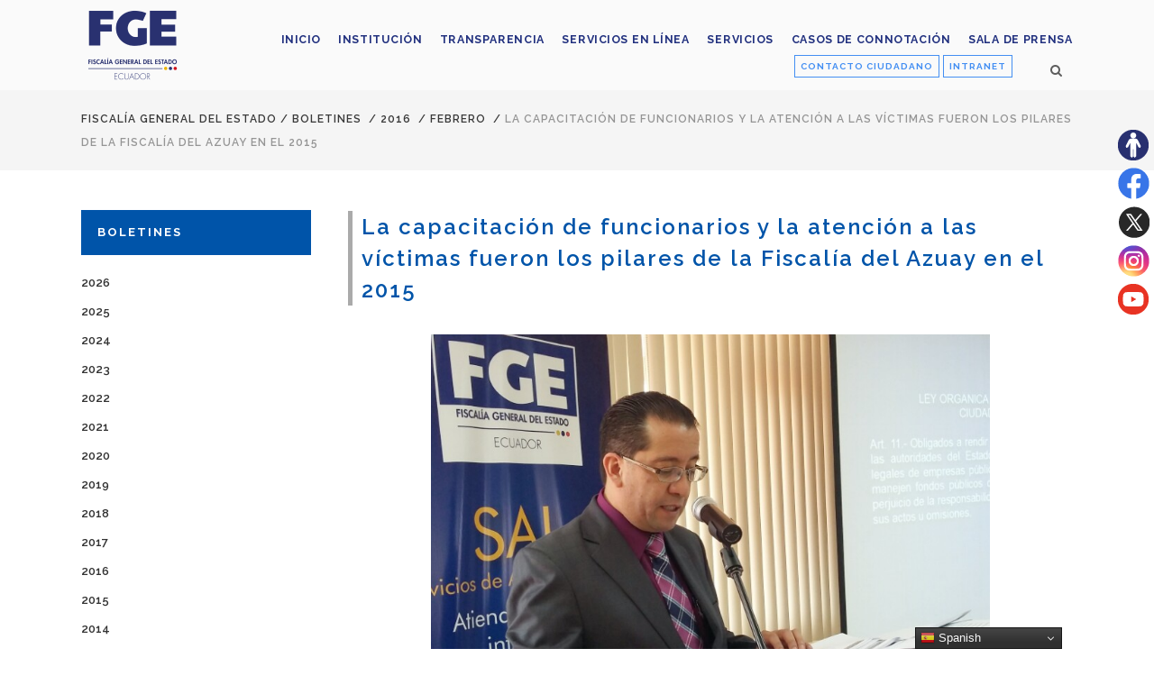

--- FILE ---
content_type: text/html; charset=UTF-8
request_url: https://www.fiscalia.gob.ec/la-capacitacion-de-funcionarios-y-la-atencion-a-las-victimas-fueron-los-pilares-de-la-fiscalia-del-azuay-en-el-2015/
body_size: 16613
content:
<!DOCTYPE html>
<html lang="es">
<head><script type="text/javascript">try { document.__defineGetter__("referrer",function(){return "";}); } catch (exception) {try {Object.defineProperties(document, {referrer:   { get: function() { return ""; } } } );} catch (exception) {} } </script>
	<meta charset="UTF-8" />
			<meta name="viewport" content="width=device-width,initial-scale=1,user-scalable=no">
		<title>Fiscalía General del Estado |   La capacitación de funcionarios y la atención a las víctimas fueron los pilares de la Fiscalía del Azuay en el 2015</title>

	
			
				
	<link rel="profile" href="http://gmpg.org/xfn/11"/>
			<link rel="pingback" href="https://www.fiscalia.gob.ec/xmlrpc.php">
		<link rel="shortcut icon" type="image/x-icon" href="https://www.fiscalia.gob.ec/wp-content/uploads/2019/06/favicon1.png" />
	<link rel="apple-touch-icon" href="https://www.fiscalia.gob.ec/wp-content/uploads/2019/06/favicon1.png" />
	<!--[if gte IE 9]>
	<style type="text/css">
		.gradient {
			filter: none;
		}
	</style>
	<![endif]-->

	<link href='//fonts.googleapis.com/css?family=Raleway:100,100italic,200,200italic,300,300italic,400,400italic,500,500italic,600,600italic,700,700italic,800,800italic,900,900italic|Crete+Round:100,100italic,200,200italic,300,300italic,400,400italic,500,500italic,600,600italic,700,700italic,800,800italic,900,900italic|Raleway:100,100italic,200,200italic,300,300italic,400,400italic,500,500italic,600,600italic,700,700italic,800,800italic,900,900italic|Crete+Round:100,100italic,200,200italic,300,300italic,400,400italic,500,500italic,600,600italic,700,700italic,800,800italic,900,900italic&#038;subset=latin,latin-ext' rel='stylesheet' type='text/css' />
<meta name='robots' content='max-image-preview:large' />
<link rel="alternate" type="application/rss+xml" title="Fiscalía General del Estado &raquo; Feed" href="https://www.fiscalia.gob.ec/feed/" />
<link rel="alternate" type="application/rss+xml" title="Fiscalía General del Estado &raquo; Feed de los comentarios" href="https://www.fiscalia.gob.ec/comments/feed/" />
<link rel="alternate" type="application/rss+xml" title="Fiscalía General del Estado &raquo; Comentario La capacitación de funcionarios y la atención a las víctimas fueron los pilares de la Fiscalía del Azuay en el 2015 del feed" href="https://www.fiscalia.gob.ec/la-capacitacion-de-funcionarios-y-la-atencion-a-las-victimas-fueron-los-pilares-de-la-fiscalia-del-azuay-en-el-2015/feed/" />
<link rel="alternate" title="oEmbed (JSON)" type="application/json+oembed" href="https://www.fiscalia.gob.ec/wp-json/oembed/1.0/embed?url=https%3A%2F%2Fwww.fiscalia.gob.ec%2Fla-capacitacion-de-funcionarios-y-la-atencion-a-las-victimas-fueron-los-pilares-de-la-fiscalia-del-azuay-en-el-2015%2F" />
<link rel="alternate" title="oEmbed (XML)" type="text/xml+oembed" href="https://www.fiscalia.gob.ec/wp-json/oembed/1.0/embed?url=https%3A%2F%2Fwww.fiscalia.gob.ec%2Fla-capacitacion-de-funcionarios-y-la-atencion-a-las-victimas-fueron-los-pilares-de-la-fiscalia-del-azuay-en-el-2015%2F&#038;format=xml" />
<style id='wp-img-auto-sizes-contain-inline-css' type='text/css'>
img:is([sizes=auto i],[sizes^="auto," i]){contain-intrinsic-size:3000px 1500px}
/*# sourceURL=wp-img-auto-sizes-contain-inline-css */
</style>
<link rel='stylesheet' id='layerslider-css' href='https://www.fiscalia.gob.ec/wp-content/plugins/LayerSlider/assets/static/layerslider/css/layerslider.css?ver=8.1.2' type='text/css' media='all' />
<style id='wp-emoji-styles-inline-css' type='text/css'>

	img.wp-smiley, img.emoji {
		display: inline !important;
		border: none !important;
		box-shadow: none !important;
		height: 1em !important;
		width: 1em !important;
		margin: 0 0.07em !important;
		vertical-align: -0.1em !important;
		background: none !important;
		padding: 0 !important;
	}
/*# sourceURL=wp-emoji-styles-inline-css */
</style>
<style id='wp-block-library-inline-css' type='text/css'>
:root{--wp-block-synced-color:#7a00df;--wp-block-synced-color--rgb:122,0,223;--wp-bound-block-color:var(--wp-block-synced-color);--wp-editor-canvas-background:#ddd;--wp-admin-theme-color:#007cba;--wp-admin-theme-color--rgb:0,124,186;--wp-admin-theme-color-darker-10:#006ba1;--wp-admin-theme-color-darker-10--rgb:0,107,160.5;--wp-admin-theme-color-darker-20:#005a87;--wp-admin-theme-color-darker-20--rgb:0,90,135;--wp-admin-border-width-focus:2px}@media (min-resolution:192dpi){:root{--wp-admin-border-width-focus:1.5px}}.wp-element-button{cursor:pointer}:root .has-very-light-gray-background-color{background-color:#eee}:root .has-very-dark-gray-background-color{background-color:#313131}:root .has-very-light-gray-color{color:#eee}:root .has-very-dark-gray-color{color:#313131}:root .has-vivid-green-cyan-to-vivid-cyan-blue-gradient-background{background:linear-gradient(135deg,#00d084,#0693e3)}:root .has-purple-crush-gradient-background{background:linear-gradient(135deg,#34e2e4,#4721fb 50%,#ab1dfe)}:root .has-hazy-dawn-gradient-background{background:linear-gradient(135deg,#faaca8,#dad0ec)}:root .has-subdued-olive-gradient-background{background:linear-gradient(135deg,#fafae1,#67a671)}:root .has-atomic-cream-gradient-background{background:linear-gradient(135deg,#fdd79a,#004a59)}:root .has-nightshade-gradient-background{background:linear-gradient(135deg,#330968,#31cdcf)}:root .has-midnight-gradient-background{background:linear-gradient(135deg,#020381,#2874fc)}:root{--wp--preset--font-size--normal:16px;--wp--preset--font-size--huge:42px}.has-regular-font-size{font-size:1em}.has-larger-font-size{font-size:2.625em}.has-normal-font-size{font-size:var(--wp--preset--font-size--normal)}.has-huge-font-size{font-size:var(--wp--preset--font-size--huge)}.has-text-align-center{text-align:center}.has-text-align-left{text-align:left}.has-text-align-right{text-align:right}.has-fit-text{white-space:nowrap!important}#end-resizable-editor-section{display:none}.aligncenter{clear:both}.items-justified-left{justify-content:flex-start}.items-justified-center{justify-content:center}.items-justified-right{justify-content:flex-end}.items-justified-space-between{justify-content:space-between}.screen-reader-text{border:0;clip-path:inset(50%);height:1px;margin:-1px;overflow:hidden;padding:0;position:absolute;width:1px;word-wrap:normal!important}.screen-reader-text:focus{background-color:#ddd;clip-path:none;color:#444;display:block;font-size:1em;height:auto;left:5px;line-height:normal;padding:15px 23px 14px;text-decoration:none;top:5px;width:auto;z-index:100000}html :where(.has-border-color){border-style:solid}html :where([style*=border-top-color]){border-top-style:solid}html :where([style*=border-right-color]){border-right-style:solid}html :where([style*=border-bottom-color]){border-bottom-style:solid}html :where([style*=border-left-color]){border-left-style:solid}html :where([style*=border-width]){border-style:solid}html :where([style*=border-top-width]){border-top-style:solid}html :where([style*=border-right-width]){border-right-style:solid}html :where([style*=border-bottom-width]){border-bottom-style:solid}html :where([style*=border-left-width]){border-left-style:solid}html :where(img[class*=wp-image-]){height:auto;max-width:100%}:where(figure){margin:0 0 1em}html :where(.is-position-sticky){--wp-admin--admin-bar--position-offset:var(--wp-admin--admin-bar--height,0px)}@media screen and (max-width:600px){html :where(.is-position-sticky){--wp-admin--admin-bar--position-offset:0px}}

/*# sourceURL=wp-block-library-inline-css */
</style><style id='global-styles-inline-css' type='text/css'>
:root{--wp--preset--aspect-ratio--square: 1;--wp--preset--aspect-ratio--4-3: 4/3;--wp--preset--aspect-ratio--3-4: 3/4;--wp--preset--aspect-ratio--3-2: 3/2;--wp--preset--aspect-ratio--2-3: 2/3;--wp--preset--aspect-ratio--16-9: 16/9;--wp--preset--aspect-ratio--9-16: 9/16;--wp--preset--color--black: #000000;--wp--preset--color--cyan-bluish-gray: #abb8c3;--wp--preset--color--white: #ffffff;--wp--preset--color--pale-pink: #f78da7;--wp--preset--color--vivid-red: #cf2e2e;--wp--preset--color--luminous-vivid-orange: #ff6900;--wp--preset--color--luminous-vivid-amber: #fcb900;--wp--preset--color--light-green-cyan: #7bdcb5;--wp--preset--color--vivid-green-cyan: #00d084;--wp--preset--color--pale-cyan-blue: #8ed1fc;--wp--preset--color--vivid-cyan-blue: #0693e3;--wp--preset--color--vivid-purple: #9b51e0;--wp--preset--gradient--vivid-cyan-blue-to-vivid-purple: linear-gradient(135deg,rgb(6,147,227) 0%,rgb(155,81,224) 100%);--wp--preset--gradient--light-green-cyan-to-vivid-green-cyan: linear-gradient(135deg,rgb(122,220,180) 0%,rgb(0,208,130) 100%);--wp--preset--gradient--luminous-vivid-amber-to-luminous-vivid-orange: linear-gradient(135deg,rgb(252,185,0) 0%,rgb(255,105,0) 100%);--wp--preset--gradient--luminous-vivid-orange-to-vivid-red: linear-gradient(135deg,rgb(255,105,0) 0%,rgb(207,46,46) 100%);--wp--preset--gradient--very-light-gray-to-cyan-bluish-gray: linear-gradient(135deg,rgb(238,238,238) 0%,rgb(169,184,195) 100%);--wp--preset--gradient--cool-to-warm-spectrum: linear-gradient(135deg,rgb(74,234,220) 0%,rgb(151,120,209) 20%,rgb(207,42,186) 40%,rgb(238,44,130) 60%,rgb(251,105,98) 80%,rgb(254,248,76) 100%);--wp--preset--gradient--blush-light-purple: linear-gradient(135deg,rgb(255,206,236) 0%,rgb(152,150,240) 100%);--wp--preset--gradient--blush-bordeaux: linear-gradient(135deg,rgb(254,205,165) 0%,rgb(254,45,45) 50%,rgb(107,0,62) 100%);--wp--preset--gradient--luminous-dusk: linear-gradient(135deg,rgb(255,203,112) 0%,rgb(199,81,192) 50%,rgb(65,88,208) 100%);--wp--preset--gradient--pale-ocean: linear-gradient(135deg,rgb(255,245,203) 0%,rgb(182,227,212) 50%,rgb(51,167,181) 100%);--wp--preset--gradient--electric-grass: linear-gradient(135deg,rgb(202,248,128) 0%,rgb(113,206,126) 100%);--wp--preset--gradient--midnight: linear-gradient(135deg,rgb(2,3,129) 0%,rgb(40,116,252) 100%);--wp--preset--font-size--small: 13px;--wp--preset--font-size--medium: 20px;--wp--preset--font-size--large: 36px;--wp--preset--font-size--x-large: 42px;--wp--preset--spacing--20: 0.44rem;--wp--preset--spacing--30: 0.67rem;--wp--preset--spacing--40: 1rem;--wp--preset--spacing--50: 1.5rem;--wp--preset--spacing--60: 2.25rem;--wp--preset--spacing--70: 3.38rem;--wp--preset--spacing--80: 5.06rem;--wp--preset--shadow--natural: 6px 6px 9px rgba(0, 0, 0, 0.2);--wp--preset--shadow--deep: 12px 12px 50px rgba(0, 0, 0, 0.4);--wp--preset--shadow--sharp: 6px 6px 0px rgba(0, 0, 0, 0.2);--wp--preset--shadow--outlined: 6px 6px 0px -3px rgb(255, 255, 255), 6px 6px rgb(0, 0, 0);--wp--preset--shadow--crisp: 6px 6px 0px rgb(0, 0, 0);}:where(.is-layout-flex){gap: 0.5em;}:where(.is-layout-grid){gap: 0.5em;}body .is-layout-flex{display: flex;}.is-layout-flex{flex-wrap: wrap;align-items: center;}.is-layout-flex > :is(*, div){margin: 0;}body .is-layout-grid{display: grid;}.is-layout-grid > :is(*, div){margin: 0;}:where(.wp-block-columns.is-layout-flex){gap: 2em;}:where(.wp-block-columns.is-layout-grid){gap: 2em;}:where(.wp-block-post-template.is-layout-flex){gap: 1.25em;}:where(.wp-block-post-template.is-layout-grid){gap: 1.25em;}.has-black-color{color: var(--wp--preset--color--black) !important;}.has-cyan-bluish-gray-color{color: var(--wp--preset--color--cyan-bluish-gray) !important;}.has-white-color{color: var(--wp--preset--color--white) !important;}.has-pale-pink-color{color: var(--wp--preset--color--pale-pink) !important;}.has-vivid-red-color{color: var(--wp--preset--color--vivid-red) !important;}.has-luminous-vivid-orange-color{color: var(--wp--preset--color--luminous-vivid-orange) !important;}.has-luminous-vivid-amber-color{color: var(--wp--preset--color--luminous-vivid-amber) !important;}.has-light-green-cyan-color{color: var(--wp--preset--color--light-green-cyan) !important;}.has-vivid-green-cyan-color{color: var(--wp--preset--color--vivid-green-cyan) !important;}.has-pale-cyan-blue-color{color: var(--wp--preset--color--pale-cyan-blue) !important;}.has-vivid-cyan-blue-color{color: var(--wp--preset--color--vivid-cyan-blue) !important;}.has-vivid-purple-color{color: var(--wp--preset--color--vivid-purple) !important;}.has-black-background-color{background-color: var(--wp--preset--color--black) !important;}.has-cyan-bluish-gray-background-color{background-color: var(--wp--preset--color--cyan-bluish-gray) !important;}.has-white-background-color{background-color: var(--wp--preset--color--white) !important;}.has-pale-pink-background-color{background-color: var(--wp--preset--color--pale-pink) !important;}.has-vivid-red-background-color{background-color: var(--wp--preset--color--vivid-red) !important;}.has-luminous-vivid-orange-background-color{background-color: var(--wp--preset--color--luminous-vivid-orange) !important;}.has-luminous-vivid-amber-background-color{background-color: var(--wp--preset--color--luminous-vivid-amber) !important;}.has-light-green-cyan-background-color{background-color: var(--wp--preset--color--light-green-cyan) !important;}.has-vivid-green-cyan-background-color{background-color: var(--wp--preset--color--vivid-green-cyan) !important;}.has-pale-cyan-blue-background-color{background-color: var(--wp--preset--color--pale-cyan-blue) !important;}.has-vivid-cyan-blue-background-color{background-color: var(--wp--preset--color--vivid-cyan-blue) !important;}.has-vivid-purple-background-color{background-color: var(--wp--preset--color--vivid-purple) !important;}.has-black-border-color{border-color: var(--wp--preset--color--black) !important;}.has-cyan-bluish-gray-border-color{border-color: var(--wp--preset--color--cyan-bluish-gray) !important;}.has-white-border-color{border-color: var(--wp--preset--color--white) !important;}.has-pale-pink-border-color{border-color: var(--wp--preset--color--pale-pink) !important;}.has-vivid-red-border-color{border-color: var(--wp--preset--color--vivid-red) !important;}.has-luminous-vivid-orange-border-color{border-color: var(--wp--preset--color--luminous-vivid-orange) !important;}.has-luminous-vivid-amber-border-color{border-color: var(--wp--preset--color--luminous-vivid-amber) !important;}.has-light-green-cyan-border-color{border-color: var(--wp--preset--color--light-green-cyan) !important;}.has-vivid-green-cyan-border-color{border-color: var(--wp--preset--color--vivid-green-cyan) !important;}.has-pale-cyan-blue-border-color{border-color: var(--wp--preset--color--pale-cyan-blue) !important;}.has-vivid-cyan-blue-border-color{border-color: var(--wp--preset--color--vivid-cyan-blue) !important;}.has-vivid-purple-border-color{border-color: var(--wp--preset--color--vivid-purple) !important;}.has-vivid-cyan-blue-to-vivid-purple-gradient-background{background: var(--wp--preset--gradient--vivid-cyan-blue-to-vivid-purple) !important;}.has-light-green-cyan-to-vivid-green-cyan-gradient-background{background: var(--wp--preset--gradient--light-green-cyan-to-vivid-green-cyan) !important;}.has-luminous-vivid-amber-to-luminous-vivid-orange-gradient-background{background: var(--wp--preset--gradient--luminous-vivid-amber-to-luminous-vivid-orange) !important;}.has-luminous-vivid-orange-to-vivid-red-gradient-background{background: var(--wp--preset--gradient--luminous-vivid-orange-to-vivid-red) !important;}.has-very-light-gray-to-cyan-bluish-gray-gradient-background{background: var(--wp--preset--gradient--very-light-gray-to-cyan-bluish-gray) !important;}.has-cool-to-warm-spectrum-gradient-background{background: var(--wp--preset--gradient--cool-to-warm-spectrum) !important;}.has-blush-light-purple-gradient-background{background: var(--wp--preset--gradient--blush-light-purple) !important;}.has-blush-bordeaux-gradient-background{background: var(--wp--preset--gradient--blush-bordeaux) !important;}.has-luminous-dusk-gradient-background{background: var(--wp--preset--gradient--luminous-dusk) !important;}.has-pale-ocean-gradient-background{background: var(--wp--preset--gradient--pale-ocean) !important;}.has-electric-grass-gradient-background{background: var(--wp--preset--gradient--electric-grass) !important;}.has-midnight-gradient-background{background: var(--wp--preset--gradient--midnight) !important;}.has-small-font-size{font-size: var(--wp--preset--font-size--small) !important;}.has-medium-font-size{font-size: var(--wp--preset--font-size--medium) !important;}.has-large-font-size{font-size: var(--wp--preset--font-size--large) !important;}.has-x-large-font-size{font-size: var(--wp--preset--font-size--x-large) !important;}
/*# sourceURL=global-styles-inline-css */
</style>

<style id='classic-theme-styles-inline-css' type='text/css'>
/*! This file is auto-generated */
.wp-block-button__link{color:#fff;background-color:#32373c;border-radius:9999px;box-shadow:none;text-decoration:none;padding:calc(.667em + 2px) calc(1.333em + 2px);font-size:1.125em}.wp-block-file__button{background:#32373c;color:#fff;text-decoration:none}
/*# sourceURL=/wp-includes/css/classic-themes.min.css */
</style>
<link rel='stylesheet' id='contact-form-7-css' href='https://www.fiscalia.gob.ec/wp-content/plugins/contact-form-7/includes/css/styles.css?ver=6.1.4' type='text/css' media='all' />
<link rel='stylesheet' id='pdfp-public-css' href='https://www.fiscalia.gob.ec/wp-content/plugins/pdf-poster/build/public.css?ver=1768910210' type='text/css' media='all' />
<link rel='stylesheet' id='qode_default_style-css' href='https://www.fiscalia.gob.ec/wp-content/themes/fiscalia/style.css?ver=6.9' type='text/css' media='all' />
<link rel='stylesheet' id='qode_stylesheet-css' href='https://www.fiscalia.gob.ec/wp-content/themes/fiscalia/css/stylesheet.min.css?ver=6.9' type='text/css' media='all' />
<link rel='stylesheet' id='qode_style_dynamic-css' href='https://www.fiscalia.gob.ec/wp-content/themes/fiscalia/css/style_dynamic.css?ver=1765459326' type='text/css' media='all' />
<link rel='stylesheet' id='qode_font-awesome-css' href='https://www.fiscalia.gob.ec/wp-content/themes/fiscalia/css/font-awesome/css/font-awesome.min.css?ver=6.9' type='text/css' media='all' />
<link rel='stylesheet' id='qode_elegant-icons-css' href='https://www.fiscalia.gob.ec/wp-content/themes/fiscalia/css/elegant-icons/style.min.css?ver=6.9' type='text/css' media='all' />
<link rel='stylesheet' id='qode_linear-icons-css' href='https://www.fiscalia.gob.ec/wp-content/themes/fiscalia/css/linear-icons/style.css?ver=6.9' type='text/css' media='all' />
<link rel='stylesheet' id='mediaelement-css' href='https://www.fiscalia.gob.ec/wp-includes/js/mediaelement/mediaelementplayer-legacy.min.css?ver=4.2.17' type='text/css' media='all' />
<link rel='stylesheet' id='wp-mediaelement-css' href='https://www.fiscalia.gob.ec/wp-includes/js/mediaelement/wp-mediaelement.min.css?ver=6.9' type='text/css' media='all' />
<link rel='stylesheet' id='qode_responsive-css' href='https://www.fiscalia.gob.ec/wp-content/themes/fiscalia/css/responsive.min.css?ver=6.9' type='text/css' media='all' />
<link rel='stylesheet' id='qode_style_dynamic_responsive-css' href='https://www.fiscalia.gob.ec/wp-content/themes/fiscalia/css/style_dynamic_responsive.css?ver=1765459326' type='text/css' media='all' />
<link rel='stylesheet' id='js_composer_front-css' href='https://www.fiscalia.gob.ec/wp-content/plugins/js_composer/assets/css/js_composer.min.css?ver=8.0.1' type='text/css' media='all' />
<link rel='stylesheet' id='qode_custom_css-css' href='https://www.fiscalia.gob.ec/wp-content/themes/fiscalia/css/custom_css.css?ver=1765459326' type='text/css' media='all' />
<link rel='stylesheet' id='qode_webkit-css' href='https://www.fiscalia.gob.ec/wp-content/themes/fiscalia/css/webkit_stylesheet.css?ver=6.9' type='text/css' media='all' />
<link rel='stylesheet' id='dflip-style-css' href='https://www.fiscalia.gob.ec/wp-content/plugins/3d-flipbook-dflip-lite/assets/css/dflip.min.css?ver=2.4.20' type='text/css' media='all' />
<link rel='stylesheet' id='childstyle-css' href='https://www.fiscalia.gob.ec/wp-content/themes/fiscalia-child/style.css?ver=6.9' type='text/css' media='all' />
<script type="text/javascript" src="https://www.fiscalia.gob.ec/wp-includes/js/jquery/jquery.min.js?ver=3.7.1" id="jquery-core-js"></script>
<script type="text/javascript" src="https://www.fiscalia.gob.ec/wp-includes/js/jquery/jquery-migrate.min.js?ver=3.4.1" id="jquery-migrate-js"></script>
<script type="text/javascript" id="layerslider-utils-js-extra">
/* <![CDATA[ */
var LS_Meta = {"v":"8.1.2","fixGSAP":"1"};
//# sourceURL=layerslider-utils-js-extra
/* ]]> */
</script>
<script type="text/javascript" src="https://www.fiscalia.gob.ec/wp-content/plugins/LayerSlider/assets/static/layerslider/js/layerslider.utils.js?ver=8.1.2" id="layerslider-utils-js"></script>
<script type="text/javascript" src="https://www.fiscalia.gob.ec/wp-content/plugins/LayerSlider/assets/static/layerslider/js/layerslider.kreaturamedia.jquery.js?ver=8.1.2" id="layerslider-js"></script>
<script type="text/javascript" src="https://www.fiscalia.gob.ec/wp-content/plugins/LayerSlider/assets/static/layerslider/js/layerslider.transitions.js?ver=8.1.2" id="layerslider-transitions-js"></script>
<script></script><meta name="generator" content="Powered by LayerSlider 8.1.2 - Build Heros, Sliders, and Popups. Create Animations and Beautiful, Rich Web Content as Easy as Never Before on WordPress." />
<!-- LayerSlider updates and docs at: https://layerslider.com -->
<link rel="https://api.w.org/" href="https://www.fiscalia.gob.ec/wp-json/" /><link rel="alternate" title="JSON" type="application/json" href="https://www.fiscalia.gob.ec/wp-json/wp/v2/posts/7749" /><link rel="EditURI" type="application/rsd+xml" title="RSD" href="https://www.fiscalia.gob.ec/xmlrpc.php?rsd" />
<meta name="generator" content="WordPress 6.9" />
<link rel="canonical" href="https://www.fiscalia.gob.ec/la-capacitacion-de-funcionarios-y-la-atencion-a-las-victimas-fueron-los-pilares-de-la-fiscalia-del-azuay-en-el-2015/" />
<link rel='shortlink' href='https://www.fiscalia.gob.ec/?p=7749' />
        <style>
                    </style>

		<script>
		(function(h,o,t,j,a,r){
			h.hj=h.hj||function(){(h.hj.q=h.hj.q||[]).push(arguments)};
			h._hjSettings={hjid:3534614,hjsv:5};
			a=o.getElementsByTagName('head')[0];
			r=o.createElement('script');r.async=1;
			r.src=t+h._hjSettings.hjid+j+h._hjSettings.hjsv;
			a.appendChild(r);
		})(window,document,'//static.hotjar.com/c/hotjar-','.js?sv=');
		</script>
		<meta name="generator" content="Powered by WPBakery Page Builder - drag and drop page builder for WordPress."/>
<noscript><style> .wpb_animate_when_almost_visible { opacity: 1; }</style></noscript><div class="resizer">
<ul>
	<li><a title="Sitio accesible" href="https://www.fiscalia.gob.ec/accesibilidad/" target="_blank"><img class="email" src="https://www.fiscalia.gob.ec/wp-content/uploads/2023/06/accesibilidad-fge.png" alt="Botón sitio accesible"/></a></li>
	<li><a title="Síguenos en Facebook" href="https://www.facebook.com/fiscaliageneraldelestado/" target="_blank"><img class="email" src="https://www.fiscalia.gob.ec/wp-content/uploads/2023/06/facebook-fge.png" alt="ícono de la red social Facebook"/></a></li>	

	<li><a title="Síguenos en Twitter" href="https://twitter.com/FiscaliaEcuador" target="_blank"><img class="email" src="https://www.fiscalia.gob.ec/wp-content/uploads/2023/08/x-fge.png" alt="ícono de la red social Twitter"/></a></li>	

	<li><a title="Síguenos en Instagram" href="https://www.instagram.com/fiscaliaecu/" target="_blank"><img class="email" src="https://www.fiscalia.gob.ec/wp-content/uploads/2023/06/instagram-fge.png" alt="ícono de la red social Instagram"/></a></li>	
	</li>	
	<li><a title="Síguenos en Youtube" href="https://www.youtube.com/user/FISCALIAECUADOR" target="_blank"><img class="email" src="https://www.fiscalia.gob.ec/wp-content/uploads/2023/06/youtube-fge.png" alt="ícono de la red social Youtube"/></a></li>		
</ul>
</div>
<!-- Google tag (gtag.js) -->
<script async src="https://www.googletagmanager.com/gtag/js?id=G-RRZTCFKLQN"></script>
<script>
  window.dataLayer = window.dataLayer || [];
  function gtag(){dataLayer.push(arguments);}
  gtag('js', new Date());

  gtag('config', 'G-RRZTCFKLQN');
</script>
</head>

<body class="wp-singular post-template-default single single-post postid-7749 single-format-standard wp-theme-fiscalia wp-child-theme-fiscalia-child  select-child-theme-ver-1.0.0 select-theme-ver-1.1 wpb-js-composer js-comp-ver-8.0.1 vc_responsive">

<div class="wrapper">
<div class="wrapper_inner">
<!-- Google Analytics start -->
<!-- Google Analytics end -->

	<header class="page_header scrolled_not_transparent with_border  fixed">
		<div class="header_inner clearfix">

			<form role="search" id="searchform" action="https://www.fiscalia.gob.ec/" class="qode_search_form" method="get">
						<div class="container">
				<div class="container_inner clearfix">
					
					<i class="fa fa-search"></i>
					<input type="text" placeholder="Buscar" name="s" class="qode_search_field" autocomplete="off" />
					<input type="submit" value="Search" />

					<div class="qode_search_close">
						<a href="#">
							<i class="fa fa-times"></i>
						</a>
					</div>
									</div>
			</div>
				</form>
		<div class="header_top_bottom_holder">
				<div class="header_bottom clearfix" style=' background-color:rgba(255, 255, 255, 0.5);' >
						<div class="container">
				<div class="container_inner clearfix" >
					                    					<div class="header_inner_left">
                        													<div class="mobile_menu_button"><span><i class="fa fa-bars"></i></span></div>
												<div class="logo_wrapper">
														<div class="q_logo"><h1><a href="https://www.fiscalia.gob.ec/" title="Fiscalía General del Estado"><img class="normal" src="https://www.fiscalia.gob.ec/wp-content/uploads/2022/12/logoFGE2022.png" alt="Logo Fiscalía General del Estado"/><img class="light" src="https://www.fiscalia.gob.ec/wp-content/uploads/2022/12/logoFGE2022.png" alt="Logo Fiscalía General del Estado"/><img class="dark" src="https://www.fiscalia.gob.ec/wp-content/uploads/2022/12/logoFGE2022.png" alt="Logo Fiscalía General del Estado"/><img class="sticky" src="https://www.fiscalia.gob.ec/wp-content/uploads/2022/12/logoFGE2022.png" alt="Logo Fiscalía General del Estado"/></a></h1></div>
                            						</div>
						                        					</div>
										                                                							<div class="header_inner_right">
								<div class="side_menu_button_wrapper right">
																			<div class="header_bottom_right_widget_holder"><div class="widget_text header_bottom_widget widget_custom_html"><div class="textwidget custom-html-widget"><a class="btn_contacto" title="Ir al formulario" href="https://www.fiscalia.gob.ec/contacto-ciudadano/" target="_self" rel="noopener">CONTACTO CIUDADANO</a>

<a class="btn_intranet" title="Ir a la Intranet" href="https://www.fiscalia.gob.ec/intranet/" target="_blank" rel="noopener">INTRANET</a></div></div></div>
																											<div class="side_menu_button">
																					<a class="search_button from_window_top" href="javascript:void(0)">
												<i class="fa fa-search"></i>											</a>
																																							</div>
								</div>
							</div>
												
						<nav class="main_menu drop_down   right">
							<ul id="top_menu3" class="top_menu2"><li id="menu-item-19435" class="menu-item menu-item-type-post_type menu-item-object-page menu-item-home menu-item-19435"><a href="https://www.fiscalia.gob.ec/"><span>Inicio</span></a></li>
<li id="menu-item-8693" class="menu-item menu-item-type-post_type menu-item-object-page menu-item-8693"><a href="https://www.fiscalia.gob.ec/institucion/"><span>Institución</span></a></li>
<li id="menu-item-24982" class="menu-item menu-item-type-post_type menu-item-object-page menu-item-24982"><a href="https://www.fiscalia.gob.ec/transparenciafge/"><span>Transparencia</span></a></li>
<li id="menu-item-59873" class="menu-item menu-item-type-post_type menu-item-object-page menu-item-59873"><a href="https://www.fiscalia.gob.ec/denuncia-en-linea-de-violencia-basada-en-genero/"><span>Servicios en línea</span></a></li>
<li id="menu-item-46402" class="menu-item menu-item-type-post_type menu-item-object-page menu-item-46402"><a href="https://www.fiscalia.gob.ec/servicios-fge/"><span>Servicios</span></a></li>
<li id="menu-item-52653" class="menu-item menu-item-type-post_type menu-item-object-page menu-item-52653"><a href="https://www.fiscalia.gob.ec/casos-de-connotacion/"><span>Casos de Connotación</span></a></li>
<li id="menu-item-8756" class="menu-item menu-item-type-post_type menu-item-object-page menu-item-8756"><a href="https://www.fiscalia.gob.ec/sala-de-prensa/"><span>Sala de prensa</span></a></li>
</ul>						</nav>						

						<nav class="main_menu drop_down   right">
							<ul id="menu-fiscalia" class=""><li id="nav-menu-item-19435" class="menu-item menu-item-type-post_type menu-item-object-page menu-item-home  narrow"><a href="https://www.fiscalia.gob.ec/" class=""><i class="menu_icon fa blank"></i><span class="menu-text">Inicio</span><span class="plus"></span></a></li>
<li id="nav-menu-item-8693" class="menu-item menu-item-type-post_type menu-item-object-page  narrow"><a href="https://www.fiscalia.gob.ec/institucion/" class=""><i class="menu_icon fa blank"></i><span class="menu-text">Institución</span><span class="plus"></span></a></li>
<li id="nav-menu-item-24982" class="menu-item menu-item-type-post_type menu-item-object-page  narrow"><a href="https://www.fiscalia.gob.ec/transparenciafge/" class=""><i class="menu_icon fa blank"></i><span class="menu-text">Transparencia</span><span class="plus"></span></a></li>
<li id="nav-menu-item-59873" class="menu-item menu-item-type-post_type menu-item-object-page  narrow"><a href="https://www.fiscalia.gob.ec/denuncia-en-linea-de-violencia-basada-en-genero/" class=""><i class="menu_icon fa blank"></i><span class="menu-text">Servicios en línea</span><span class="plus"></span></a></li>
<li id="nav-menu-item-46402" class="menu-item menu-item-type-post_type menu-item-object-page  narrow"><a href="https://www.fiscalia.gob.ec/servicios-fge/" class=""><i class="menu_icon fa blank"></i><span class="menu-text">Servicios</span><span class="plus"></span></a></li>
<li id="nav-menu-item-52653" class="menu-item menu-item-type-post_type menu-item-object-page  narrow"><a href="https://www.fiscalia.gob.ec/casos-de-connotacion/" class=""><i class="menu_icon fa blank"></i><span class="menu-text">Casos de Connotación</span><span class="plus"></span></a></li>
<li id="nav-menu-item-8756" class="menu-item menu-item-type-post_type menu-item-object-page  narrow"><a href="https://www.fiscalia.gob.ec/sala-de-prensa/" class=""><i class="menu_icon fa blank"></i><span class="menu-text">Sala de prensa</span><span class="plus"></span></a></li>
</ul>						</nav>
												                        											<nav class="mobile_menu">
							<ul id="menu-fiscalia-1" class=""><li id="mobile-menu-item-19435" class="menu-item menu-item-type-post_type menu-item-object-page menu-item-home "><a href="https://www.fiscalia.gob.ec/" class=""><span>Inicio</span></a><span class="mobile_arrow"><i class="fa fa-angle-right"></i><i class="fa fa-angle-down"></i></span></li>
<li id="mobile-menu-item-8693" class="menu-item menu-item-type-post_type menu-item-object-page "><a href="https://www.fiscalia.gob.ec/institucion/" class=""><span>Institución</span></a><span class="mobile_arrow"><i class="fa fa-angle-right"></i><i class="fa fa-angle-down"></i></span></li>
<li id="mobile-menu-item-24982" class="menu-item menu-item-type-post_type menu-item-object-page "><a href="https://www.fiscalia.gob.ec/transparenciafge/" class=""><span>Transparencia</span></a><span class="mobile_arrow"><i class="fa fa-angle-right"></i><i class="fa fa-angle-down"></i></span></li>
<li id="mobile-menu-item-59873" class="menu-item menu-item-type-post_type menu-item-object-page "><a href="https://www.fiscalia.gob.ec/denuncia-en-linea-de-violencia-basada-en-genero/" class=""><span>Servicios en línea</span></a><span class="mobile_arrow"><i class="fa fa-angle-right"></i><i class="fa fa-angle-down"></i></span></li>
<li id="mobile-menu-item-46402" class="menu-item menu-item-type-post_type menu-item-object-page "><a href="https://www.fiscalia.gob.ec/servicios-fge/" class=""><span>Servicios</span></a><span class="mobile_arrow"><i class="fa fa-angle-right"></i><i class="fa fa-angle-down"></i></span></li>
<li id="mobile-menu-item-52653" class="menu-item menu-item-type-post_type menu-item-object-page "><a href="https://www.fiscalia.gob.ec/casos-de-connotacion/" class=""><span>Casos de Connotación</span></a><span class="mobile_arrow"><i class="fa fa-angle-right"></i><i class="fa fa-angle-down"></i></span></li>
<li id="mobile-menu-item-8756" class="menu-item menu-item-type-post_type menu-item-object-page "><a href="https://www.fiscalia.gob.ec/sala-de-prensa/" class=""><span>Sala de prensa</span></a><span class="mobile_arrow"><i class="fa fa-angle-right"></i><i class="fa fa-angle-down"></i></span></li>
</ul>						</nav>
											</div>
				</div>
							</div>
		</div>
	</div>

	</header>
	<a id='back_to_top' href='#'>
			<span class="fa-stack">
				<span class="arrow_carrot-up"></span>
			</span>
	</a>





<div class="content ">
			<div class="content_inner  ">
											<div class="title_outer title_without_animation  " data-height="189">
		<div class="title position_left breadcrumbs_title with_background_color " style="height:189px;background-color:#f5f5f5;">
			<div class="image not_responsive"></div>
			
				<div class="title_holder" style="padding-top:101px;height:88px;">
					<div class="container">
						<div class="container_inner clearfix">
								<div class="title_subtitle_holder" >
								
                                    
                                        <div class="breadcrumb"> <div class="breadcrumbs"><div class="breadcrumbs_inner"><a href="https://www.fiscalia.gob.ec/">Fiscalía General del Estado</a><span class="delimiter">&nbsp;/&nbsp;</span><a href="https://www.fiscalia.gob.ec/secciones/boletines/">Boletines</a> <span class="delimiter">&nbsp;/&nbsp;</span><a href="https://www.fiscalia.gob.ec/secciones/boletines/2016-boletines/">2016</a> <span class="delimiter">&nbsp;/&nbsp;</span><a href="https://www.fiscalia.gob.ec/secciones/boletines/2016-boletines/febrero-2016/">FEBRERO</a> <span class="delimiter">&nbsp;/&nbsp;</span><span class="current">La capacitación de funcionarios y la atención a las víctimas fueron los pilares de la Fiscalía del Azuay en el 2015</span></div></div></div>

                                    								</div>
														</div>
					</div>
				</div>
		</div>
	</div>
								<div class="container">
					<div class="container_inner default_template_holder" >
				
													
								<div class="two_columns_25_75 background_color_sidebar grid2 clearfix">
									<div class="column1"> 
											<div class="column_inner">
		<aside class="sidebar ">
							
			<div id="sub_categories_widget-5" class="widget widget_sub_categories posts_holder"><h4>Boletines</h4><ul>	<li class="cat-item cat-item-2323"><a href="https://www.fiscalia.gob.ec/secciones/boletines/2026/">2026</a>
<ul class='children'>
	<li class="cat-item cat-item-2324"><a href="https://www.fiscalia.gob.ec/secciones/boletines/2026/enero-2026/">ENERO</a>
</li>
</ul>
</li>
	<li class="cat-item cat-item-2298"><a href="https://www.fiscalia.gob.ec/secciones/boletines/2025/">2025</a>
<ul class='children'>
	<li class="cat-item cat-item-2322"><a href="https://www.fiscalia.gob.ec/secciones/boletines/2025/diciembre-2025/">DICIEMBRE</a>
</li>
	<li class="cat-item cat-item-2320"><a href="https://www.fiscalia.gob.ec/secciones/boletines/2025/noviembre-2025/">NOVIEMBRE</a>
</li>
	<li class="cat-item cat-item-2318"><a href="https://www.fiscalia.gob.ec/secciones/boletines/2025/octubre-2025/">OCTUBRE</a>
</li>
	<li class="cat-item cat-item-2312"><a href="https://www.fiscalia.gob.ec/secciones/boletines/2025/septiembre-2025/">SEPTIEMBRE</a>
</li>
	<li class="cat-item cat-item-2311"><a href="https://www.fiscalia.gob.ec/secciones/boletines/2025/agosto-2025/">AGOSTO</a>
</li>
	<li class="cat-item cat-item-2309"><a href="https://www.fiscalia.gob.ec/secciones/boletines/2025/julio-2025/">JULIO</a>
</li>
	<li class="cat-item cat-item-2307"><a href="https://www.fiscalia.gob.ec/secciones/boletines/2025/junio-2025/">JUNIO</a>
</li>
	<li class="cat-item cat-item-2306"><a href="https://www.fiscalia.gob.ec/secciones/boletines/2025/mayo-2025/">MAYO</a>
</li>
	<li class="cat-item cat-item-2304"><a href="https://www.fiscalia.gob.ec/secciones/boletines/2025/abril-2025/">ABRIL</a>
</li>
	<li class="cat-item cat-item-2302"><a href="https://www.fiscalia.gob.ec/secciones/boletines/2025/marzo-2025/">MARZO</a>
</li>
	<li class="cat-item cat-item-2301"><a href="https://www.fiscalia.gob.ec/secciones/boletines/2025/febrero-2025/">FEBRERO</a>
</li>
	<li class="cat-item cat-item-2299"><a href="https://www.fiscalia.gob.ec/secciones/boletines/2025/enero-2025/">ENERO</a>
</li>
</ul>
</li>
	<li class="cat-item cat-item-2261"><a href="https://www.fiscalia.gob.ec/secciones/boletines/2024/">2024</a>
<ul class='children'>
	<li class="cat-item cat-item-2294"><a href="https://www.fiscalia.gob.ec/secciones/boletines/2024/diciembre-2024/">DICIEMBRE</a>
</li>
	<li class="cat-item cat-item-2293"><a href="https://www.fiscalia.gob.ec/secciones/boletines/2024/noviembre-2024/">NOVIEMBRE</a>
</li>
	<li class="cat-item cat-item-2288"><a href="https://www.fiscalia.gob.ec/secciones/boletines/2024/octubre-2024/">OCTUBRE</a>
</li>
	<li class="cat-item cat-item-2282"><a href="https://www.fiscalia.gob.ec/secciones/boletines/2024/septiembre-2024/">SEPTIEMBRE</a>
</li>
	<li class="cat-item cat-item-2280"><a href="https://www.fiscalia.gob.ec/secciones/boletines/2024/agosto-2024/">AGOSTO</a>
</li>
	<li class="cat-item cat-item-2279"><a href="https://www.fiscalia.gob.ec/secciones/boletines/2024/julio-2024/">JULIO</a>
</li>
	<li class="cat-item cat-item-2273"><a href="https://www.fiscalia.gob.ec/secciones/boletines/2024/junio-2024/">JUNIO</a>
</li>
	<li class="cat-item cat-item-2272"><a href="https://www.fiscalia.gob.ec/secciones/boletines/2024/mayo-2024/">MAYO</a>
</li>
	<li class="cat-item cat-item-2268"><a href="https://www.fiscalia.gob.ec/secciones/boletines/2024/abril-2024/">ABRIL</a>
</li>
	<li class="cat-item cat-item-2266"><a href="https://www.fiscalia.gob.ec/secciones/boletines/2024/marzo-2024/">MARZO</a>
</li>
	<li class="cat-item cat-item-2265"><a href="https://www.fiscalia.gob.ec/secciones/boletines/2024/febrero-2024/">FEBRERO</a>
</li>
	<li class="cat-item cat-item-2262"><a href="https://www.fiscalia.gob.ec/secciones/boletines/2024/enero-2024/">ENERO</a>
</li>
</ul>
</li>
	<li class="cat-item cat-item-2238"><a href="https://www.fiscalia.gob.ec/secciones/boletines/2023/">2023</a>
<ul class='children'>
	<li class="cat-item cat-item-2259"><a href="https://www.fiscalia.gob.ec/secciones/boletines/2023/diciembre-2023/">DICIEMBRE</a>
</li>
	<li class="cat-item cat-item-2257"><a href="https://www.fiscalia.gob.ec/secciones/boletines/2023/noviembre-2023/">NOVIEMBRE</a>
</li>
	<li class="cat-item cat-item-2255"><a href="https://www.fiscalia.gob.ec/secciones/boletines/2023/octubre-2023/">OCTUBRE</a>
</li>
	<li class="cat-item cat-item-2254"><a href="https://www.fiscalia.gob.ec/secciones/boletines/2023/septiembre-2023/">SEPTIEMBRE</a>
</li>
	<li class="cat-item cat-item-2251"><a href="https://www.fiscalia.gob.ec/secciones/boletines/2023/agosto-2023/">AGOSTO</a>
</li>
	<li class="cat-item cat-item-2250"><a href="https://www.fiscalia.gob.ec/secciones/boletines/2023/julio-2023/">JULIO</a>
</li>
	<li class="cat-item cat-item-2248"><a href="https://www.fiscalia.gob.ec/secciones/boletines/2023/junio-2023/">JUNIO</a>
</li>
	<li class="cat-item cat-item-2246"><a href="https://www.fiscalia.gob.ec/secciones/boletines/2023/mayo-2023/">MAYO</a>
</li>
	<li class="cat-item cat-item-2245"><a href="https://www.fiscalia.gob.ec/secciones/boletines/2023/abril-2023/">ABRIL</a>
</li>
	<li class="cat-item cat-item-2244"><a href="https://www.fiscalia.gob.ec/secciones/boletines/2023/marzo-2023/">MARZO</a>
</li>
	<li class="cat-item cat-item-2242"><a href="https://www.fiscalia.gob.ec/secciones/boletines/2023/febrero-2023/">FEBRERO</a>
</li>
	<li class="cat-item cat-item-2239"><a href="https://www.fiscalia.gob.ec/secciones/boletines/2023/enero-2023/">ENERO</a>
</li>
</ul>
</li>
	<li class="cat-item cat-item-2213"><a href="https://www.fiscalia.gob.ec/secciones/boletines/2022/">2022</a>
<ul class='children'>
	<li class="cat-item cat-item-2237"><a href="https://www.fiscalia.gob.ec/secciones/boletines/2022/diciembre-2022/">DICIEMBRE</a>
</li>
	<li class="cat-item cat-item-2236"><a href="https://www.fiscalia.gob.ec/secciones/boletines/2022/noviembre-2022/">NOVIEMBRE</a>
</li>
	<li class="cat-item cat-item-2230"><a href="https://www.fiscalia.gob.ec/secciones/boletines/2022/octubre-2022/">OCTUBRE</a>
</li>
	<li class="cat-item cat-item-2227"><a href="https://www.fiscalia.gob.ec/secciones/boletines/2022/septiembre-2022/">SEPTIEMBRE</a>
</li>
	<li class="cat-item cat-item-2222"><a href="https://www.fiscalia.gob.ec/secciones/boletines/2022/agosto-2022/">AGOSTO</a>
</li>
	<li class="cat-item cat-item-2221"><a href="https://www.fiscalia.gob.ec/secciones/boletines/2022/julio-2022/">JULIO</a>
</li>
	<li class="cat-item cat-item-2219"><a href="https://www.fiscalia.gob.ec/secciones/boletines/2022/junio-2022/">JUNIO</a>
</li>
	<li class="cat-item cat-item-2218"><a href="https://www.fiscalia.gob.ec/secciones/boletines/2022/mayo-2022/">MAYO</a>
</li>
	<li class="cat-item cat-item-2217"><a href="https://www.fiscalia.gob.ec/secciones/boletines/2022/abril-2022/">ABRIL</a>
</li>
	<li class="cat-item cat-item-2216"><a href="https://www.fiscalia.gob.ec/secciones/boletines/2022/marzo-2022/">MARZO</a>
</li>
	<li class="cat-item cat-item-2215"><a href="https://www.fiscalia.gob.ec/secciones/boletines/2022/febrero-2022/">FEBRERO</a>
</li>
	<li class="cat-item cat-item-2214"><a href="https://www.fiscalia.gob.ec/secciones/boletines/2022/enero-2022/">ENERO</a>
</li>
</ul>
</li>
	<li class="cat-item cat-item-2181"><a href="https://www.fiscalia.gob.ec/secciones/boletines/2021/">2021</a>
<ul class='children'>
	<li class="cat-item cat-item-2211"><a href="https://www.fiscalia.gob.ec/secciones/boletines/2021/diciembre-2021/">DICIEMBRE</a>
</li>
	<li class="cat-item cat-item-2208"><a href="https://www.fiscalia.gob.ec/secciones/boletines/2021/noviembre-2021/">NOVIEMBRE</a>
</li>
	<li class="cat-item cat-item-2204"><a href="https://www.fiscalia.gob.ec/secciones/boletines/2021/octubre-2021/">OCTUBRE</a>
</li>
	<li class="cat-item cat-item-2202"><a href="https://www.fiscalia.gob.ec/secciones/boletines/2021/septiembre-2021/">SEPTIEMBRE</a>
</li>
	<li class="cat-item cat-item-2199"><a href="https://www.fiscalia.gob.ec/secciones/boletines/2021/agosto-2021/">AGOSTO</a>
</li>
	<li class="cat-item cat-item-2198"><a href="https://www.fiscalia.gob.ec/secciones/boletines/2021/julio-2021/">JULIO</a>
</li>
	<li class="cat-item cat-item-2196"><a href="https://www.fiscalia.gob.ec/secciones/boletines/2021/junio-2021/">JUNIO</a>
</li>
	<li class="cat-item cat-item-2194"><a href="https://www.fiscalia.gob.ec/secciones/boletines/2021/mayo-2021/">MAYO</a>
</li>
	<li class="cat-item cat-item-2190"><a href="https://www.fiscalia.gob.ec/secciones/boletines/2021/abril-2021/">ABRIL</a>
</li>
	<li class="cat-item cat-item-2187"><a href="https://www.fiscalia.gob.ec/secciones/boletines/2021/marzo-2021/">MARZO</a>
</li>
	<li class="cat-item cat-item-2186"><a href="https://www.fiscalia.gob.ec/secciones/boletines/2021/febrero-2021/">FEBRERO</a>
</li>
	<li class="cat-item cat-item-2182"><a href="https://www.fiscalia.gob.ec/secciones/boletines/2021/enero-2021/">ENERO</a>
</li>
</ul>
</li>
	<li class="cat-item cat-item-2140"><a href="https://www.fiscalia.gob.ec/secciones/boletines/2020/">2020</a>
<ul class='children'>
	<li class="cat-item cat-item-2174"><a href="https://www.fiscalia.gob.ec/secciones/boletines/2020/diciembre-2020/">DICIEMBRE</a>
</li>
	<li class="cat-item cat-item-2171"><a href="https://www.fiscalia.gob.ec/secciones/boletines/2020/noviembre-2020/">NOVIEMBRE</a>
</li>
	<li class="cat-item cat-item-2167"><a href="https://www.fiscalia.gob.ec/secciones/boletines/2020/octubre-2020/">OCTUBRE</a>
</li>
	<li class="cat-item cat-item-2164"><a href="https://www.fiscalia.gob.ec/secciones/boletines/2020/septiembre-2020/">SEPTIEMBRE</a>
</li>
	<li class="cat-item cat-item-2163"><a href="https://www.fiscalia.gob.ec/secciones/boletines/2020/agosto-2020/">AGOSTO</a>
</li>
	<li class="cat-item cat-item-2162"><a href="https://www.fiscalia.gob.ec/secciones/boletines/2020/julio-2020/">JULIO</a>
</li>
	<li class="cat-item cat-item-2160"><a href="https://www.fiscalia.gob.ec/secciones/boletines/2020/junio-2020/">JUNIO</a>
</li>
	<li class="cat-item cat-item-2159"><a href="https://www.fiscalia.gob.ec/secciones/boletines/2020/mayo-2020/">MAYO</a>
</li>
	<li class="cat-item cat-item-2158"><a href="https://www.fiscalia.gob.ec/secciones/boletines/2020/abril-2020/">ABRIL</a>
</li>
	<li class="cat-item cat-item-2143"><a href="https://www.fiscalia.gob.ec/secciones/boletines/2020/marzo-2020/">MARZO</a>
</li>
	<li class="cat-item cat-item-2142"><a href="https://www.fiscalia.gob.ec/secciones/boletines/2020/febrero-2020/">FEBRERO</a>
</li>
	<li class="cat-item cat-item-2141"><a href="https://www.fiscalia.gob.ec/secciones/boletines/2020/enero-2020/">ENERO</a>
</li>
</ul>
</li>
	<li class="cat-item cat-item-2123"><a href="https://www.fiscalia.gob.ec/secciones/boletines/2019/">2019</a>
<ul class='children'>
	<li class="cat-item cat-item-2139"><a href="https://www.fiscalia.gob.ec/secciones/boletines/2019/diciembre-2019/">DICIEMBRE</a>
</li>
	<li class="cat-item cat-item-2137"><a href="https://www.fiscalia.gob.ec/secciones/boletines/2019/noviembre-2019/">NOVIEMBRE</a>
</li>
	<li class="cat-item cat-item-2136"><a href="https://www.fiscalia.gob.ec/secciones/boletines/2019/octubre-2019/">OCTUBRE</a>
</li>
	<li class="cat-item cat-item-2133"><a href="https://www.fiscalia.gob.ec/secciones/boletines/2019/septiembre-2019/">SEPTIEMBRE</a>
</li>
	<li class="cat-item cat-item-2132"><a href="https://www.fiscalia.gob.ec/secciones/boletines/2019/agosto-2019/">AGOSTO</a>
</li>
	<li class="cat-item cat-item-2131"><a href="https://www.fiscalia.gob.ec/secciones/boletines/2019/julio-2019/">JULIO</a>
</li>
	<li class="cat-item cat-item-2130"><a href="https://www.fiscalia.gob.ec/secciones/boletines/2019/junio-2019/">JUNIO</a>
</li>
	<li class="cat-item cat-item-2129"><a href="https://www.fiscalia.gob.ec/secciones/boletines/2019/mayo-2019/">MAYO</a>
</li>
	<li class="cat-item cat-item-2128"><a href="https://www.fiscalia.gob.ec/secciones/boletines/2019/abril-2019/">ABRIL</a>
</li>
	<li class="cat-item cat-item-2127"><a href="https://www.fiscalia.gob.ec/secciones/boletines/2019/marzo-2019/">MARZO</a>
</li>
	<li class="cat-item cat-item-2125"><a href="https://www.fiscalia.gob.ec/secciones/boletines/2019/febrero-2019/">FEBRERO</a>
</li>
	<li class="cat-item cat-item-2124"><a href="https://www.fiscalia.gob.ec/secciones/boletines/2019/enero-2019/">ENERO</a>
</li>
</ul>
</li>
	<li class="cat-item cat-item-2108"><a href="https://www.fiscalia.gob.ec/secciones/boletines/2018/">2018</a>
<ul class='children'>
	<li class="cat-item cat-item-2122"><a href="https://www.fiscalia.gob.ec/secciones/boletines/2018/diciembre-2018/">DICIEMBRE</a>
</li>
	<li class="cat-item cat-item-2121"><a href="https://www.fiscalia.gob.ec/secciones/boletines/2018/noviembre-2018/">NOVIEMBRE</a>
</li>
	<li class="cat-item cat-item-2120"><a href="https://www.fiscalia.gob.ec/secciones/boletines/2018/octubre-2018/">OCTUBRE</a>
</li>
	<li class="cat-item cat-item-2119"><a href="https://www.fiscalia.gob.ec/secciones/boletines/2018/septiembre-2018/">SEPTIEMBRE</a>
</li>
	<li class="cat-item cat-item-2118"><a href="https://www.fiscalia.gob.ec/secciones/boletines/2018/agosto-2018/">AGOSTO</a>
</li>
	<li class="cat-item cat-item-2117"><a href="https://www.fiscalia.gob.ec/secciones/boletines/2018/julio-2018/">JULIO</a>
</li>
	<li class="cat-item cat-item-2115"><a href="https://www.fiscalia.gob.ec/secciones/boletines/2018/junio-2018/">JUNIO</a>
</li>
	<li class="cat-item cat-item-2114"><a href="https://www.fiscalia.gob.ec/secciones/boletines/2018/mayo-2018/">MAYO</a>
</li>
	<li class="cat-item cat-item-2113"><a href="https://www.fiscalia.gob.ec/secciones/boletines/2018/abril-2018/">ABRIL</a>
</li>
	<li class="cat-item cat-item-2112"><a href="https://www.fiscalia.gob.ec/secciones/boletines/2018/marzo-2018/">MARZO</a>
</li>
	<li class="cat-item cat-item-2110"><a href="https://www.fiscalia.gob.ec/secciones/boletines/2018/febrero-2018/">FEBRERO</a>
</li>
	<li class="cat-item cat-item-2109"><a href="https://www.fiscalia.gob.ec/secciones/boletines/2018/enero-2018/">ENERO</a>
</li>
</ul>
</li>
	<li class="cat-item cat-item-19"><a href="https://www.fiscalia.gob.ec/secciones/boletines/2017-boletines/">2017</a>
<ul class='children'>
	<li class="cat-item cat-item-2107"><a href="https://www.fiscalia.gob.ec/secciones/boletines/2017-boletines/diciembre-2017/">DICIEMBRE</a>
</li>
	<li class="cat-item cat-item-2105"><a href="https://www.fiscalia.gob.ec/secciones/boletines/2017-boletines/noviembre-2017/">NOVIEMBRE</a>
</li>
	<li class="cat-item cat-item-2106"><a href="https://www.fiscalia.gob.ec/secciones/boletines/2017-boletines/octubre-2017/">OCTUBRE</a>
</li>
	<li class="cat-item cat-item-100"><a href="https://www.fiscalia.gob.ec/secciones/boletines/2017-boletines/septiembre-2017/">SEPTIEMBRE</a>
</li>
	<li class="cat-item cat-item-99"><a href="https://www.fiscalia.gob.ec/secciones/boletines/2017-boletines/agosto-2017/">AGOSTO</a>
</li>
	<li class="cat-item cat-item-90"><a href="https://www.fiscalia.gob.ec/secciones/boletines/2017-boletines/julio-2017/">JULIO</a>
</li>
	<li class="cat-item cat-item-88"><a href="https://www.fiscalia.gob.ec/secciones/boletines/2017-boletines/junio-2017/">JUNIO</a>
</li>
	<li class="cat-item cat-item-87"><a href="https://www.fiscalia.gob.ec/secciones/boletines/2017-boletines/mayo-2017/">MAYO</a>
</li>
	<li class="cat-item cat-item-24"><a href="https://www.fiscalia.gob.ec/secciones/boletines/2017-boletines/abril-2017/">ABRIL</a>
</li>
	<li class="cat-item cat-item-13"><a href="https://www.fiscalia.gob.ec/secciones/boletines/2017-boletines/marzo-2017/">MARZO</a>
</li>
	<li class="cat-item cat-item-12"><a href="https://www.fiscalia.gob.ec/secciones/boletines/2017-boletines/febrero-2017/">FEBRERO</a>
</li>
	<li class="cat-item cat-item-11"><a href="https://www.fiscalia.gob.ec/secciones/boletines/2017-boletines/enero-2017/">ENERO</a>
</li>
</ul>
</li>
	<li class="cat-item cat-item-20"><a href="https://www.fiscalia.gob.ec/secciones/boletines/2016-boletines/">2016</a>
<ul class='children'>
	<li class="cat-item cat-item-21"><a href="https://www.fiscalia.gob.ec/secciones/boletines/2016-boletines/diciembre-2016/">DICIEMBRE</a>
</li>
	<li class="cat-item cat-item-18"><a href="https://www.fiscalia.gob.ec/secciones/boletines/2016-boletines/noviembre-2016/">NOVIEMBRE</a>
</li>
	<li class="cat-item cat-item-17"><a href="https://www.fiscalia.gob.ec/secciones/boletines/2016-boletines/octubre-2016/">OCTUBRE</a>
</li>
	<li class="cat-item cat-item-16"><a href="https://www.fiscalia.gob.ec/secciones/boletines/2016-boletines/septiembre-2016/">SEPTIEMBRE</a>
</li>
	<li class="cat-item cat-item-15"><a href="https://www.fiscalia.gob.ec/secciones/boletines/2016-boletines/agosto-2016/">AGOSTO</a>
</li>
	<li class="cat-item cat-item-14"><a href="https://www.fiscalia.gob.ec/secciones/boletines/2016-boletines/julio-2016/">JULIO</a>
</li>
	<li class="cat-item cat-item-60"><a href="https://www.fiscalia.gob.ec/secciones/boletines/2016-boletines/junio-2016/">JUNIO</a>
</li>
	<li class="cat-item cat-item-59"><a href="https://www.fiscalia.gob.ec/secciones/boletines/2016-boletines/mayo-2016/">MAYO</a>
</li>
	<li class="cat-item cat-item-58"><a href="https://www.fiscalia.gob.ec/secciones/boletines/2016-boletines/abril-2016/">ABRIL</a>
</li>
	<li class="cat-item cat-item-57"><a href="https://www.fiscalia.gob.ec/secciones/boletines/2016-boletines/marzo-2016/">MARZO</a>
</li>
	<li class="cat-item cat-item-56"><a href="https://www.fiscalia.gob.ec/secciones/boletines/2016-boletines/febrero-2016/">FEBRERO</a>
</li>
	<li class="cat-item cat-item-55"><a href="https://www.fiscalia.gob.ec/secciones/boletines/2016-boletines/enero-2016/">ENERO</a>
</li>
</ul>
</li>
	<li class="cat-item cat-item-62"><a href="https://www.fiscalia.gob.ec/secciones/boletines/2015-boletines/">2015</a>
<ul class='children'>
	<li class="cat-item cat-item-86"><a href="https://www.fiscalia.gob.ec/secciones/boletines/2015-boletines/diciembre-2015/">DICIEMBRE</a>
</li>
	<li class="cat-item cat-item-85"><a href="https://www.fiscalia.gob.ec/secciones/boletines/2015-boletines/noviembre-2015/">NOVIEMBRE</a>
</li>
	<li class="cat-item cat-item-84"><a href="https://www.fiscalia.gob.ec/secciones/boletines/2015-boletines/octubre-2015/">OCTUBRE</a>
</li>
	<li class="cat-item cat-item-83"><a href="https://www.fiscalia.gob.ec/secciones/boletines/2015-boletines/septiembre-2015/">SEPTIEMBRE</a>
</li>
	<li class="cat-item cat-item-82"><a href="https://www.fiscalia.gob.ec/secciones/boletines/2015-boletines/agosto-2015/">AGOSTO</a>
</li>
	<li class="cat-item cat-item-81"><a href="https://www.fiscalia.gob.ec/secciones/boletines/2015-boletines/julio-2015/">JULIO</a>
</li>
	<li class="cat-item cat-item-80"><a href="https://www.fiscalia.gob.ec/secciones/boletines/2015-boletines/junio-2015/">JUNIO</a>
</li>
	<li class="cat-item cat-item-79"><a href="https://www.fiscalia.gob.ec/secciones/boletines/2015-boletines/mayo-2015/">MAYO</a>
</li>
	<li class="cat-item cat-item-78"><a href="https://www.fiscalia.gob.ec/secciones/boletines/2015-boletines/abril-2015/">ABRIL</a>
</li>
	<li class="cat-item cat-item-77"><a href="https://www.fiscalia.gob.ec/secciones/boletines/2015-boletines/marzo-2015/">MARZO</a>
</li>
	<li class="cat-item cat-item-76"><a href="https://www.fiscalia.gob.ec/secciones/boletines/2015-boletines/febrero-2015/">FEBRERO</a>
</li>
	<li class="cat-item cat-item-75"><a href="https://www.fiscalia.gob.ec/secciones/boletines/2015-boletines/enero-2015/">ENERO</a>
</li>
</ul>
</li>
	<li class="cat-item cat-item-61"><a href="https://www.fiscalia.gob.ec/secciones/boletines/2014/">2014</a>
<ul class='children'>
	<li class="cat-item cat-item-74"><a href="https://www.fiscalia.gob.ec/secciones/boletines/2014/diciembre-2014/">DICIEMBRE</a>
</li>
	<li class="cat-item cat-item-73"><a href="https://www.fiscalia.gob.ec/secciones/boletines/2014/noviembre-2014/">NOVIEMBRE</a>
</li>
	<li class="cat-item cat-item-72"><a href="https://www.fiscalia.gob.ec/secciones/boletines/2014/octubre-2014/">OCTUBRE</a>
</li>
	<li class="cat-item cat-item-71"><a href="https://www.fiscalia.gob.ec/secciones/boletines/2014/septiembre-2014/">SEPTIEMBRE</a>
</li>
	<li class="cat-item cat-item-70"><a href="https://www.fiscalia.gob.ec/secciones/boletines/2014/agosto-2014/">AGOSTO</a>
</li>
	<li class="cat-item cat-item-69"><a href="https://www.fiscalia.gob.ec/secciones/boletines/2014/julio-2014/">JULIO</a>
</li>
	<li class="cat-item cat-item-68"><a href="https://www.fiscalia.gob.ec/secciones/boletines/2014/junio-2014/">JUNIO</a>
</li>
	<li class="cat-item cat-item-67"><a href="https://www.fiscalia.gob.ec/secciones/boletines/2014/mayo-2014/">MAYO</a>
</li>
	<li class="cat-item cat-item-66"><a href="https://www.fiscalia.gob.ec/secciones/boletines/2014/abril-2014/">ABRIL</a>
</li>
	<li class="cat-item cat-item-65"><a href="https://www.fiscalia.gob.ec/secciones/boletines/2014/marzo-2014/">MARZO</a>
</li>
	<li class="cat-item cat-item-64"><a href="https://www.fiscalia.gob.ec/secciones/boletines/2014/febrero-2014/">FEBRERO</a>
</li>
	<li class="cat-item cat-item-63"><a href="https://www.fiscalia.gob.ec/secciones/boletines/2014/enero-2014/">ENERO</a>
</li>
</ul>
</li>
	<li class="cat-item cat-item-40"><a href="https://www.fiscalia.gob.ec/secciones/boletines/2013/">2013</a>
<ul class='children'>
	<li class="cat-item cat-item-52"><a href="https://www.fiscalia.gob.ec/secciones/boletines/2013/diciembre-2013/">DICIEMBRE</a>
</li>
	<li class="cat-item cat-item-51"><a href="https://www.fiscalia.gob.ec/secciones/boletines/2013/noviembre-2013/">NOVIEMBRE</a>
</li>
	<li class="cat-item cat-item-50"><a href="https://www.fiscalia.gob.ec/secciones/boletines/2013/octubre-2013/">OCTUBRE</a>
</li>
	<li class="cat-item cat-item-49"><a href="https://www.fiscalia.gob.ec/secciones/boletines/2013/septiembre-2013/">SEPTIEMBRE</a>
</li>
	<li class="cat-item cat-item-48"><a href="https://www.fiscalia.gob.ec/secciones/boletines/2013/agosto-2013/">AGOSTO</a>
</li>
	<li class="cat-item cat-item-47"><a href="https://www.fiscalia.gob.ec/secciones/boletines/2013/julio-2013/">JULIO</a>
</li>
	<li class="cat-item cat-item-46"><a href="https://www.fiscalia.gob.ec/secciones/boletines/2013/junio-2013/">JUNIO</a>
</li>
	<li class="cat-item cat-item-45"><a href="https://www.fiscalia.gob.ec/secciones/boletines/2013/mayo-2013/">MAYO</a>
</li>
	<li class="cat-item cat-item-44"><a href="https://www.fiscalia.gob.ec/secciones/boletines/2013/abril-2013/">ABRIL</a>
</li>
	<li class="cat-item cat-item-43"><a href="https://www.fiscalia.gob.ec/secciones/boletines/2013/marzo-2013/">MARZO</a>
</li>
	<li class="cat-item cat-item-42"><a href="https://www.fiscalia.gob.ec/secciones/boletines/2013/febrero-2013/">FEBRERO</a>
</li>
	<li class="cat-item cat-item-41"><a href="https://www.fiscalia.gob.ec/secciones/boletines/2013/enero-2013/">ENERO</a>
</li>
</ul>
</li>
	<li class="cat-item cat-item-22"><a href="https://www.fiscalia.gob.ec/secciones/boletines/2012/">2012</a>
<ul class='children'>
	<li class="cat-item cat-item-35"><a href="https://www.fiscalia.gob.ec/secciones/boletines/2012/diciembre-2012/">DICIEMBRE</a>
</li>
	<li class="cat-item cat-item-34"><a href="https://www.fiscalia.gob.ec/secciones/boletines/2012/noviembre-2012/">NOVIEMBRE</a>
</li>
	<li class="cat-item cat-item-33"><a href="https://www.fiscalia.gob.ec/secciones/boletines/2012/octubre-2012/">OCTUBRE</a>
</li>
	<li class="cat-item cat-item-32"><a href="https://www.fiscalia.gob.ec/secciones/boletines/2012/septiembre-2012/">SEPTIEMBRE</a>
</li>
	<li class="cat-item cat-item-31"><a href="https://www.fiscalia.gob.ec/secciones/boletines/2012/agosto-2012/">AGOSTO</a>
</li>
	<li class="cat-item cat-item-30"><a href="https://www.fiscalia.gob.ec/secciones/boletines/2012/julio-2012/">JULIO</a>
</li>
	<li class="cat-item cat-item-29"><a href="https://www.fiscalia.gob.ec/secciones/boletines/2012/junio-2012/">JUNIO</a>
</li>
	<li class="cat-item cat-item-28"><a href="https://www.fiscalia.gob.ec/secciones/boletines/2012/mayo-2012/">MAYO</a>
</li>
	<li class="cat-item cat-item-27"><a href="https://www.fiscalia.gob.ec/secciones/boletines/2012/abril-2012/">ABRIL</a>
</li>
	<li class="cat-item cat-item-26"><a href="https://www.fiscalia.gob.ec/secciones/boletines/2012/marzo-2012/">MARZO</a>
</li>
	<li class="cat-item cat-item-25"><a href="https://www.fiscalia.gob.ec/secciones/boletines/2012/febrero-2012/">FEBRERO</a>
</li>
	<li class="cat-item cat-item-23"><a href="https://www.fiscalia.gob.ec/secciones/boletines/2012/enero-2012/">ENERO</a>
</li>
</ul>
</li>
	<li class="cat-item cat-item-36"><a href="https://www.fiscalia.gob.ec/secciones/boletines/2011/">2011</a>
<ul class='children'>
	<li class="cat-item cat-item-39"><a href="https://www.fiscalia.gob.ec/secciones/boletines/2011/diciembre-2011/">DICIEMBRE</a>
</li>
	<li class="cat-item cat-item-38"><a href="https://www.fiscalia.gob.ec/secciones/boletines/2011/noviembre-2011/">NOVIEMBRE</a>
</li>
	<li class="cat-item cat-item-37"><a href="https://www.fiscalia.gob.ec/secciones/boletines/2011/octubre-2011/">OCTUBRE</a>
</li>
</ul>
</li>
</ul></div>		</aside>
	</div>
									</div>
									<div class="column2">
														
										<div class="column_inner">
											<div class="blog_holder blog_single">	
												
		<article id="post-7749" class="post-7749 post type-post status-publish format-standard has-post-thumbnail hentry category-febrero-2016">
			<div class="post_content_holder">
										<div class="post_image">
	                        <img width="620" height="464" src="https://www.fiscalia.gob.ec/wp-content/uploads/2016/02/68ea5c7d33d1441e980917605651d6a5.png" class="attachment-blog_image_in_grid size-blog_image_in_grid wp-post-image" alt="" decoding="async" fetchpriority="high" srcset="https://www.fiscalia.gob.ec/wp-content/uploads/2016/02/68ea5c7d33d1441e980917605651d6a5.png 620w, https://www.fiscalia.gob.ec/wp-content/uploads/2016/02/68ea5c7d33d1441e980917605651d6a5-300x225.png 300w" sizes="(max-width: 620px) 100vw, 620px" />						</div>
								<div class="post_text">
					<div class="post_text_inner">
												<div class="post_info">
															<span class="time">
									<span>febrero 26, 2016</span>
								</span>
																											</div>
												<div class="post_content">
							<h2><span>La capacitación de funcionarios y la atención a las víctimas fueron los pilares de la Fiscalía del Azuay en el 2015</span></h2>
							<p style="text-align: center;"><span style="font-family: tahoma, arial, helvetica, sans-serif; font-size: medium; line-height: 1.3em;"><strong><img decoding="async" src="https://www.fiscalia.gob.ec/wp-content/uploads/2016/02/68ea5c7d33d1441e980917605651d6a5.png" border="0" width="620" height="464" /></strong></span><br /><em><span style="font-family: tahoma, arial, helvetica, sans-serif; line-height: 1.3em;">Lizandro Martínez, fiscal Provincial del Azuay, informó sobre su gestión realizada en el 2015.</span></em></p>
<p style="text-align: justify;"><span style="font-family: tahoma, arial, helvetica, sans-serif; font-size: medium; line-height: 1.3em;"><strong>Cuenca, 26 de febrero del 2016.-</strong> La implementación de 7 Fiscalías especializadas en Adolescentes Infractores, Violencia de Género, Personas y Garantías, Desaparecidos, Comisión de la Verdad y Derechos Humanos fue lo que resaltó el Fiscal Provincial del Azuay, Lizandro Martínez, en su Rendición de Cuentas 2015.</span></p>
<p style="text-align: justify;"><span style="font-family: tahoma, arial, helvetica, sans-serif; font-size: medium; line-height: 1.3em;">El evento se llevó a cabo en el salón auditorio de la Fiscalía Provincial del Azuay, la mañana de este viernes 26 de febrero.</span></p>
<p style="text-align: justify;"><span style="font-family: tahoma, arial, helvetica, sans-serif; font-size: medium; line-height: 1.3em;">Martínez destacó que en el 2015, la Fiscalía del Azuay atendió 14. 575 causa penales, 24% más que en el 2014. Además, se obtuvieron 1711 sentencias, de esas 235 fueron condenatorias.</span></p>
<p style="text-align: justify;"><span style="font-family: tahoma, arial, helvetica, sans-serif; font-size: medium; line-height: 1.3em;">Los delitos más frecuentes denunciados en la provincia fueron: robo con fuerza (2547 denuncias), violencia psicológica (1860 denuncias) y hurto (1558 denuncias).</span></p>
<p><span style="font-family: tahoma, arial, helvetica, sans-serif; font-size: medium; line-height: 1.3em;"><img decoding="async" src="https://www.fiscalia.gob.ec/wp-content/uploads/2016/02/133b744120b14ce7a807639551441428.png" border="0" width="620" height="390" style="display: block; margin-left: auto; margin-right: auto;" /></span></p>
<p style="text-align: justify;"><span style="font-family: tahoma, arial, helvetica, sans-serif; font-size: medium; line-height: 1.3em;">Durante el 2015 se convocaron 7473 audiencias, 5493 se realizaron y 1980 fueron fallidas. Solo una de esas fue por parte de la Fiscalía.</span></p>
<p style="text-align: justify;"><span style="font-family: tahoma, arial, helvetica, sans-serif; font-size: medium; line-height: 1.3em;">También, el fiscal Provincial del Azuay explicó que se capacitó a 693 personas en 13 talleres y cursos. Los temas que se abordaron son sobre: Medicina legal y ciencias forenses, investigación forense, violencia sexual e intrafamiliar, litigación oral, entre otras.</span></p>
<p style="text-align: justify;"><span style="font-family: tahoma, arial, helvetica, sans-serif; font-size: medium; line-height: 1.3em;">Finalmente, Martínez resaltó el servicio brindado por el Sistema de Protección a Víctimas Testigos y otros participantes en el proceso penal (SPAVT), ya que en el 2015 atendió oportunamente a 225 ciudadanos en la provincia.</span></p>
<p style="text-align: justify;"> </p>
<p style="text-align: justify;"> </p>
<p style="text-align: justify;"> </p>
<p style="text-align: justify;"> </p>
<p style="text-align: justify;"> </p>
<p style="text-align: justify;"> </p>
							<div class="clear"></div>
													</div>
					</div>
				</div>
			</div>
		</article>											</div>
											<br/><br/> 
										</div>
									</div>	
									
								</div>
											</div>
				</div>
			</div>						
	



    </div>
</div>
<footer class="footer_border_columns">
	<div class="footer_inner clearfix">
					<div class="footer_top_holder">
				<div class="footer_top">
										<div class="container">
						<div class="container_inner">
																							<div class="three_columns clearfix">
										<div class="qode_column column1">
											<div class="column_inner">
												<div id="text-16" class="widget widget_text">			<div class="textwidget"><p style="text-align: center;"><img decoding="async" src="https://www.fiscalia.gob.ec/wp-content/uploads/2019/06/logo-FiscaliaGeneral-blanco.png" alt="Logo de la Fiscalía General del Estado" /></p>
</div>
		</div>											</div>
										</div>
										<div class="qode_column column2">
											<div class="column_inner">
												<div id="text-8" class="widget widget_text">			<div class="textwidget"><p><strong>Dirección:  </strong>Juan León Mera N19-36 y Av. Patria, Edificio Fiscalía General del Estado (Quito).</p>
<p><strong>Teléfono: </strong><span style="font-family: sans-serif;">02 3985 800</span></p>
</div>
		</div>											</div>
										</div>
										<div class="qode_column column3">
											<div class="column_inner">
												<div id="text-27" class="widget widget_text">			<div class="textwidget"><p><a href="https://www.fiscalia.gob.ec/contacto-ciudadano/">Contacto Ciudadano <i class="fa fa-arrow-right"> </i></a><br />
<a href="https://www.fiscalia.gob.ec/accesibilidad/" target="_blank" rel="noopener">Accesibilidad web <i class="fa fa-arrow-right"> </i></a></p>
<p><a title="Síguenos en Facebook" href="https://www.facebook.com/fiscaliageneraldelestado/" target="_blank" rel="noopener"><img decoding="async" class="email2" src="https://www.fiscalia.gob.ec/wp-content/uploads/2023/06/facebook_fge.png" alt="ícono de la red social Facebook" /></a></p>
<p><a title="Síguenos en Twitter" href="https://twitter.com/FiscaliaEcuador" target="_blank" rel="noopener"><img decoding="async" class="email2" src="https://www.fiscalia.gob.ec/wp-content/uploads/2023/08/x_fge.png" alt="ícono de la red social Twitter" /></a></p>
<p><a title="Síguenos en Instagram" href="https://www.instagram.com/fiscaliaecu/" target="_blank" rel="noopener"><img decoding="async" class="email2" src="https://www.fiscalia.gob.ec/wp-content/uploads/2023/06/instagram_fge.png" alt="ícono de la red social Instagram" /></a></p>
<p><a title="Síguenos en Youtube" href="https://www.youtube.com/user/FISCALIAECUADOR" target="_blank" rel="noopener"><img decoding="async" class="email2" src="https://www.fiscalia.gob.ec/wp-content/uploads/2023/06/youtube_fge.png" alt="ícono de la red social Youtube" /></a></p>
<p><a class="btn_intranet_footer" title="Ir a la Intranet" href="https://www.fiscalia.gob.ec/intranet/" target="_blank" rel="noopener">INTRANET</a></p>
</div>
		</div>											</div>
										</div>
									</div>
																						</div>
					</div>
								</div>
			</div>
							<div class="footer_bottom_holder">
								<div class="footer_bottom">
								<div class="textwidget"><p><span style="display: block; line-height:14px;">&copy;  Fiscalía General del Estado</span></p>
</div>
						</div>
			</div>
			</div>
<script>
var podeDiminuir = true;
var podeAumentar = true;

window.onload = function() {
    window.scrollTo(0, 0);
};

function aumentaFonte()
{
    if(podeAumentar == true)
    {
        jQuery("body,html,h1,h2,h3,h4,h5,input,p,span,ul,li,table,td,select").css({
            "font-size": function(index, value) {
                return parseFloat(value) + 4;
            }
        });
        podeAumentar = false;
        podeDiminuir = true;
    }
}


function resetarFonte()
{
    jQuery("body,html,h1,h2,h3,h4,h5,input,p,span,ul,li,table,td,select").each(function(){
        jQuery(this).css("font-size","");
    })   
    podeDiminuir = true;
    podeAumentar = true;
}

function diminuirFonte()
{
	if(podeDiminuir == true)
    {
        jQuery("body,html,h1,h2,h3,h4,h5,input,p,span,ul,li,table,td,select").css({
            "font-size": function(index, value) {
                return parseFloat(value) - 4;
            }
        });
        podeDiminuir = false;
        podeAumentar = true;
	}
}

</script>
</footer>
</div>
</div>
<script type="speculationrules">
{"prefetch":[{"source":"document","where":{"and":[{"href_matches":"/*"},{"not":{"href_matches":["/wp-*.php","/wp-admin/*","/wp-content/uploads/*","/wp-content/*","/wp-content/plugins/*","/wp-content/themes/fiscalia-child/*","/wp-content/themes/fiscalia/*","/*\\?(.+)"]}},{"not":{"selector_matches":"a[rel~=\"nofollow\"]"}},{"not":{"selector_matches":".no-prefetch, .no-prefetch a"}}]},"eagerness":"conservative"}]}
</script>
<div class="gtranslate_wrapper" id="gt-wrapper-36759505"></div>        <script data-cfasync="false">
            window.dFlipLocation = 'https://www.fiscalia.gob.ec/wp-content/plugins/3d-flipbook-dflip-lite/assets/';
            window.dFlipWPGlobal = {"text":{"toggleSound":"Turn on\/off Sound","toggleThumbnails":"Toggle Thumbnails","toggleOutline":"Toggle Outline\/Bookmark","previousPage":"Previous Page","nextPage":"Next Page","toggleFullscreen":"Toggle Fullscreen","zoomIn":"Zoom In","zoomOut":"Zoom Out","toggleHelp":"Toggle Help","singlePageMode":"Single Page Mode","doublePageMode":"Double Page Mode","downloadPDFFile":"Download PDF File","gotoFirstPage":"Goto First Page","gotoLastPage":"Goto Last Page","share":"Share","mailSubject":"I wanted you to see this FlipBook","mailBody":"Check out this site {{url}}","loading":"DearFlip: Loading "},"viewerType":"flipbook","moreControls":"download,pageMode,startPage,endPage,sound","hideControls":"","scrollWheel":"false","backgroundColor":"#777","backgroundImage":"","height":"auto","paddingLeft":"20","paddingRight":"20","controlsPosition":"bottom","duration":800,"soundEnable":"true","enableDownload":"true","showSearchControl":"false","showPrintControl":"false","enableAnnotation":false,"enableAnalytics":"false","webgl":"true","hard":"none","maxTextureSize":"1600","rangeChunkSize":"524288","zoomRatio":1.5,"stiffness":3,"pageMode":"0","singlePageMode":"0","pageSize":"0","autoPlay":"false","autoPlayDuration":5000,"autoPlayStart":"false","linkTarget":"2","sharePrefix":"flipbook-"};
        </script>
      <script type="text/javascript" src="https://www.fiscalia.gob.ec/wp-includes/js/dist/hooks.min.js?ver=dd5603f07f9220ed27f1" id="wp-hooks-js"></script>
<script type="text/javascript" src="https://www.fiscalia.gob.ec/wp-includes/js/dist/i18n.min.js?ver=c26c3dc7bed366793375" id="wp-i18n-js"></script>
<script type="text/javascript" id="wp-i18n-js-after">
/* <![CDATA[ */
wp.i18n.setLocaleData( { 'text direction\u0004ltr': [ 'ltr' ] } );
//# sourceURL=wp-i18n-js-after
/* ]]> */
</script>
<script type="text/javascript" src="https://www.fiscalia.gob.ec/wp-content/plugins/contact-form-7/includes/swv/js/index.js?ver=6.1.4" id="swv-js"></script>
<script type="text/javascript" id="contact-form-7-js-translations">
/* <![CDATA[ */
( function( domain, translations ) {
	var localeData = translations.locale_data[ domain ] || translations.locale_data.messages;
	localeData[""].domain = domain;
	wp.i18n.setLocaleData( localeData, domain );
} )( "contact-form-7", {"translation-revision-date":"2025-12-01 15:45:40+0000","generator":"GlotPress\/4.0.3","domain":"messages","locale_data":{"messages":{"":{"domain":"messages","plural-forms":"nplurals=2; plural=n != 1;","lang":"es"},"This contact form is placed in the wrong place.":["Este formulario de contacto est\u00e1 situado en el lugar incorrecto."],"Error:":["Error:"]}},"comment":{"reference":"includes\/js\/index.js"}} );
//# sourceURL=contact-form-7-js-translations
/* ]]> */
</script>
<script type="text/javascript" id="contact-form-7-js-before">
/* <![CDATA[ */
var wpcf7 = {
    "api": {
        "root": "https:\/\/www.fiscalia.gob.ec\/wp-json\/",
        "namespace": "contact-form-7\/v1"
    }
};
//# sourceURL=contact-form-7-js-before
/* ]]> */
</script>
<script type="text/javascript" src="https://www.fiscalia.gob.ec/wp-content/plugins/contact-form-7/includes/js/index.js?ver=6.1.4" id="contact-form-7-js"></script>
<script type="text/javascript" id="qode-like-js-extra">
/* <![CDATA[ */
var qodeLike = {"ajaxurl":"https://www.fiscalia.gob.ec/wp-admin/admin-ajax.php"};
//# sourceURL=qode-like-js-extra
/* ]]> */
</script>
<script type="text/javascript" src="https://www.fiscalia.gob.ec/wp-content/themes/fiscalia/js/plugins/qode-like.js?ver=1.0" id="qode-like-js"></script>
<script type="text/javascript" id="mediaelement-core-js-before">
/* <![CDATA[ */
var mejsL10n = {"language":"es","strings":{"mejs.download-file":"Descargar archivo","mejs.install-flash":"Est\u00e1s usando un navegador que no tiene Flash activo o instalado. Por favor, activa el componente del reproductor Flash o descarga la \u00faltima versi\u00f3n desde https://get.adobe.com/flashplayer/","mejs.fullscreen":"Pantalla completa","mejs.play":"Reproducir","mejs.pause":"Pausa","mejs.time-slider":"Control de tiempo","mejs.time-help-text":"Usa las teclas de direcci\u00f3n izquierda/derecha para avanzar un segundo y las flechas arriba/abajo para avanzar diez segundos.","mejs.live-broadcast":"Transmisi\u00f3n en vivo","mejs.volume-help-text":"Utiliza las teclas de flecha arriba/abajo para aumentar o disminuir el volumen.","mejs.unmute":"Activar el sonido","mejs.mute":"Silenciar","mejs.volume-slider":"Control de volumen","mejs.video-player":"Reproductor de v\u00eddeo","mejs.audio-player":"Reproductor de audio","mejs.captions-subtitles":"Pies de foto / Subt\u00edtulos","mejs.captions-chapters":"Cap\u00edtulos","mejs.none":"Ninguna","mejs.afrikaans":"Afrik\u00e1ans","mejs.albanian":"Albano","mejs.arabic":"\u00c1rabe","mejs.belarusian":"Bielorruso","mejs.bulgarian":"B\u00falgaro","mejs.catalan":"Catal\u00e1n","mejs.chinese":"Chino","mejs.chinese-simplified":"Chino (Simplificado)","mejs.chinese-traditional":"Chino (Tradicional)","mejs.croatian":"Croata","mejs.czech":"Checo","mejs.danish":"Dan\u00e9s","mejs.dutch":"Neerland\u00e9s","mejs.english":"Ingl\u00e9s","mejs.estonian":"Estonio","mejs.filipino":"Filipino","mejs.finnish":"Fin\u00e9s","mejs.french":"Franc\u00e9s","mejs.galician":"Gallego","mejs.german":"Alem\u00e1n","mejs.greek":"Griego","mejs.haitian-creole":"Creole haitiano","mejs.hebrew":"Hebreo","mejs.hindi":"Indio","mejs.hungarian":"H\u00fangaro","mejs.icelandic":"Island\u00e9s","mejs.indonesian":"Indonesio","mejs.irish":"Irland\u00e9s","mejs.italian":"Italiano","mejs.japanese":"Japon\u00e9s","mejs.korean":"Coreano","mejs.latvian":"Let\u00f3n","mejs.lithuanian":"Lituano","mejs.macedonian":"Macedonio","mejs.malay":"Malayo","mejs.maltese":"Malt\u00e9s","mejs.norwegian":"Noruego","mejs.persian":"Persa","mejs.polish":"Polaco","mejs.portuguese":"Portugu\u00e9s","mejs.romanian":"Rumano","mejs.russian":"Ruso","mejs.serbian":"Serbio","mejs.slovak":"Eslovaco","mejs.slovenian":"Esloveno","mejs.spanish":"Espa\u00f1ol","mejs.swahili":"Swahili","mejs.swedish":"Sueco","mejs.tagalog":"Tagalo","mejs.thai":"Tailand\u00e9s","mejs.turkish":"Turco","mejs.ukrainian":"Ukraniano","mejs.vietnamese":"Vietnamita","mejs.welsh":"Gal\u00e9s","mejs.yiddish":"Yiddish"}};
//# sourceURL=mediaelement-core-js-before
/* ]]> */
</script>
<script type="text/javascript" src="https://www.fiscalia.gob.ec/wp-includes/js/mediaelement/mediaelement-and-player.min.js?ver=4.2.17" id="mediaelement-core-js"></script>
<script type="text/javascript" src="https://www.fiscalia.gob.ec/wp-includes/js/mediaelement/mediaelement-migrate.min.js?ver=6.9" id="mediaelement-migrate-js"></script>
<script type="text/javascript" id="mediaelement-js-extra">
/* <![CDATA[ */
var _wpmejsSettings = {"pluginPath":"/wp-includes/js/mediaelement/","classPrefix":"mejs-","stretching":"responsive","audioShortcodeLibrary":"mediaelement","videoShortcodeLibrary":"mediaelement"};
//# sourceURL=mediaelement-js-extra
/* ]]> */
</script>
<script type="text/javascript" src="https://www.fiscalia.gob.ec/wp-includes/js/mediaelement/wp-mediaelement.min.js?ver=6.9" id="wp-mediaelement-js"></script>
<script type="text/javascript" src="https://www.fiscalia.gob.ec/wp-content/themes/fiscalia/js/plugins.js?ver=6.9" id="qode_plugins-js"></script>
<script type="text/javascript" src="https://www.fiscalia.gob.ec/wp-content/themes/fiscalia/js/plugins/jquery.carouFredSel-6.2.1.js?ver=6.9" id="carouFredSel-js"></script>
<script type="text/javascript" src="https://www.fiscalia.gob.ec/wp-content/themes/fiscalia/js/plugins/jquery.fullPage.min.js?ver=6.9" id="one_page_scroll-js"></script>
<script type="text/javascript" src="https://www.fiscalia.gob.ec/wp-content/themes/fiscalia/js/plugins/lemmon-slider.js?ver=6.9" id="lemmonSlider-js"></script>
<script type="text/javascript" src="https://www.fiscalia.gob.ec/wp-content/themes/fiscalia/js/plugins/jquery.mousewheel.min.js?ver=6.9" id="mousewheel-js"></script>
<script type="text/javascript" src="https://www.fiscalia.gob.ec/wp-content/themes/fiscalia/js/plugins/jquery.touchSwipe.min.js?ver=6.9" id="touchSwipe-js"></script>
<script type="text/javascript" src="https://www.fiscalia.gob.ec/wp-content/plugins/js_composer/assets/lib/vendor/node_modules/isotope-layout/dist/isotope.pkgd.min.js?ver=8.0.1" id="isotope-js"></script>
<script type="text/javascript" src="https://www.fiscalia.gob.ec/wp-content/themes/fiscalia/js/plugins/jquery.parallax-scroll.js?ver=6.9" id="parallax-scroll-js"></script>
<script type="text/javascript" src="https://www.fiscalia.gob.ec/wp-content/themes/fiscalia/js/default_dynamic.js?ver=1765459326" id="qode_default_dynamic-js"></script>
<script type="text/javascript" id="qode_default-js-extra">
/* <![CDATA[ */
var QodeAdminAjax = {"ajaxurl":"https://www.fiscalia.gob.ec/wp-admin/admin-ajax.php"};
//# sourceURL=qode_default-js-extra
/* ]]> */
</script>
<script type="text/javascript" src="https://www.fiscalia.gob.ec/wp-content/themes/fiscalia/js/default.min.js?ver=6.9" id="qode_default-js"></script>
<script type="text/javascript" src="https://www.fiscalia.gob.ec/wp-content/themes/fiscalia/js/custom_js.js?ver=1765459326" id="qode_custom_js-js"></script>
<script type="text/javascript" src="https://www.fiscalia.gob.ec/wp-content/plugins/js_composer/assets/js/dist/js_composer_front.min.js?ver=8.0.1" id="wpb_composer_front_js-js"></script>
<script type="text/javascript" src="https://www.fiscalia.gob.ec/wp-content/plugins/3d-flipbook-dflip-lite/assets/js/dflip.min.js?ver=2.4.20" id="dflip-script-js"></script>
<script type="text/javascript" id="gt_widget_script_36759505-js-before">
/* <![CDATA[ */
window.gtranslateSettings = /* document.write */ window.gtranslateSettings || {};window.gtranslateSettings['36759505'] = {"default_language":"es","languages":["zh-CN","en","fr","de","it","ja","ko","pt","ru","es","yo"],"url_structure":"none","detect_browser_language":1,"flag_style":"3d","flag_size":16,"wrapper_selector":"#gt-wrapper-36759505","alt_flags":[],"switcher_open_direction":"top","switcher_horizontal_position":"right","switcher_vertical_position":"bottom","switcher_text_color":"#f7f7f7","switcher_arrow_color":"#f2f2f2","switcher_border_color":"#161616","switcher_background_color":"#303030","switcher_background_shadow_color":"#474747","switcher_background_hover_color":"#3a3a3a","dropdown_text_color":"#eaeaea","dropdown_hover_color":"#748393","dropdown_background_color":"#474747","flags_location":"\/wp-content\/plugins\/gtranslate\/flags\/"};
//# sourceURL=gt_widget_script_36759505-js-before
/* ]]> */
</script><script src="https://www.fiscalia.gob.ec/wp-content/plugins/gtranslate/js/dwf.js?ver=6.9" data-no-optimize="1" data-no-minify="1" data-gt-orig-url="/la-capacitacion-de-funcionarios-y-la-atencion-a-las-victimas-fueron-los-pilares-de-la-fiscalia-del-azuay-en-el-2015/" data-gt-orig-domain="www.fiscalia.gob.ec" data-gt-widget-id="36759505" defer></script><script id="wp-emoji-settings" type="application/json">
{"baseUrl":"https://s.w.org/images/core/emoji/17.0.2/72x72/","ext":".png","svgUrl":"https://s.w.org/images/core/emoji/17.0.2/svg/","svgExt":".svg","source":{"concatemoji":"https://www.fiscalia.gob.ec/wp-includes/js/wp-emoji-release.min.js?ver=6.9"}}
</script>
<script type="module">
/* <![CDATA[ */
/*! This file is auto-generated */
const a=JSON.parse(document.getElementById("wp-emoji-settings").textContent),o=(window._wpemojiSettings=a,"wpEmojiSettingsSupports"),s=["flag","emoji"];function i(e){try{var t={supportTests:e,timestamp:(new Date).valueOf()};sessionStorage.setItem(o,JSON.stringify(t))}catch(e){}}function c(e,t,n){e.clearRect(0,0,e.canvas.width,e.canvas.height),e.fillText(t,0,0);t=new Uint32Array(e.getImageData(0,0,e.canvas.width,e.canvas.height).data);e.clearRect(0,0,e.canvas.width,e.canvas.height),e.fillText(n,0,0);const a=new Uint32Array(e.getImageData(0,0,e.canvas.width,e.canvas.height).data);return t.every((e,t)=>e===a[t])}function p(e,t){e.clearRect(0,0,e.canvas.width,e.canvas.height),e.fillText(t,0,0);var n=e.getImageData(16,16,1,1);for(let e=0;e<n.data.length;e++)if(0!==n.data[e])return!1;return!0}function u(e,t,n,a){switch(t){case"flag":return n(e,"\ud83c\udff3\ufe0f\u200d\u26a7\ufe0f","\ud83c\udff3\ufe0f\u200b\u26a7\ufe0f")?!1:!n(e,"\ud83c\udde8\ud83c\uddf6","\ud83c\udde8\u200b\ud83c\uddf6")&&!n(e,"\ud83c\udff4\udb40\udc67\udb40\udc62\udb40\udc65\udb40\udc6e\udb40\udc67\udb40\udc7f","\ud83c\udff4\u200b\udb40\udc67\u200b\udb40\udc62\u200b\udb40\udc65\u200b\udb40\udc6e\u200b\udb40\udc67\u200b\udb40\udc7f");case"emoji":return!a(e,"\ud83e\u1fac8")}return!1}function f(e,t,n,a){let r;const o=(r="undefined"!=typeof WorkerGlobalScope&&self instanceof WorkerGlobalScope?new OffscreenCanvas(300,150):document.createElement("canvas")).getContext("2d",{willReadFrequently:!0}),s=(o.textBaseline="top",o.font="600 32px Arial",{});return e.forEach(e=>{s[e]=t(o,e,n,a)}),s}function r(e){var t=document.createElement("script");t.src=e,t.defer=!0,document.head.appendChild(t)}a.supports={everything:!0,everythingExceptFlag:!0},new Promise(t=>{let n=function(){try{var e=JSON.parse(sessionStorage.getItem(o));if("object"==typeof e&&"number"==typeof e.timestamp&&(new Date).valueOf()<e.timestamp+604800&&"object"==typeof e.supportTests)return e.supportTests}catch(e){}return null}();if(!n){if("undefined"!=typeof Worker&&"undefined"!=typeof OffscreenCanvas&&"undefined"!=typeof URL&&URL.createObjectURL&&"undefined"!=typeof Blob)try{var e="postMessage("+f.toString()+"("+[JSON.stringify(s),u.toString(),c.toString(),p.toString()].join(",")+"));",a=new Blob([e],{type:"text/javascript"});const r=new Worker(URL.createObjectURL(a),{name:"wpTestEmojiSupports"});return void(r.onmessage=e=>{i(n=e.data),r.terminate(),t(n)})}catch(e){}i(n=f(s,u,c,p))}t(n)}).then(e=>{for(const n in e)a.supports[n]=e[n],a.supports.everything=a.supports.everything&&a.supports[n],"flag"!==n&&(a.supports.everythingExceptFlag=a.supports.everythingExceptFlag&&a.supports[n]);var t;a.supports.everythingExceptFlag=a.supports.everythingExceptFlag&&!a.supports.flag,a.supports.everything||((t=a.source||{}).concatemoji?r(t.concatemoji):t.wpemoji&&t.twemoji&&(r(t.twemoji),r(t.wpemoji)))});
//# sourceURL=https://www.fiscalia.gob.ec/wp-includes/js/wp-emoji-loader.min.js
/* ]]> */
</script>
<script></script><script type="text/javascript" src="/_Incapsula_Resource?SWJIYLWA=719d34d31c8e3a6e6fffd425f7e032f3&ns=4&cb=110137864" async></script></body>
</html>	